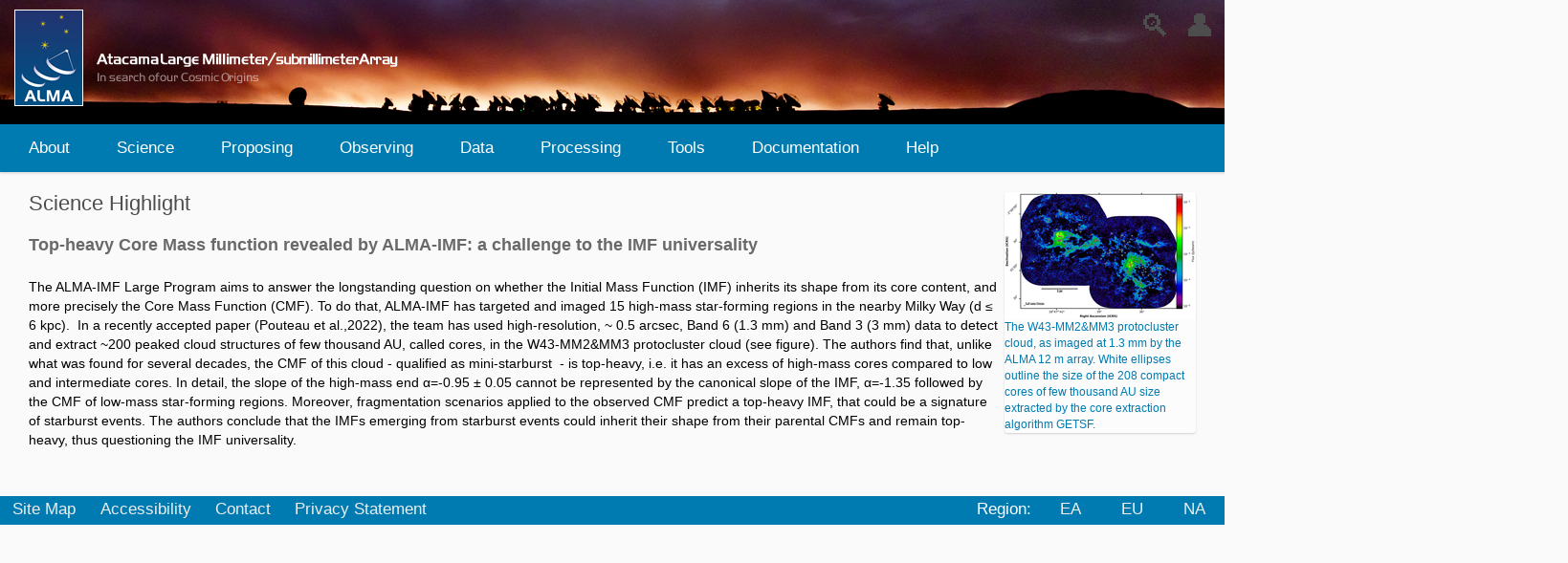

--- FILE ---
content_type: text/html;charset=utf-8
request_url: https://almascience.eso.org/science-highlights/science-highlight-top-heavy-core-mass-function-revealed-by-alma-imf-a-challenge-to-the-imf-universality
body_size: 35506
content:
<!DOCTYPE html>
<html xmlns="http://www.w3.org/1999/xhtml" lang="en" xml:lang="en">
  <head><meta http-equiv="Content-Type" content="text/html; charset=UTF-8" />
    <title>Science Highlight — ALMA Science Portal at ESO</title>
    <!--<link rel="shortcut icon" type="image/x-icon" href="barceloneta-favicon.ico" />-->
    <link rel="shortcut icon" type="image/png" href="/++theme++alma-theme-2021/alma/images/favicon.png" />
    <link rel="apple-touch-icon" href="/++theme++alma-theme-2021/barceloneta-apple-touch-icon.png" />
    <link rel="apple-touch-icon-precomposed" sizes="144x144" href="/++theme++alma-theme-2021/barceloneta-apple-touch-icon-144x144-precomposed.png" />
    <link rel="apple-touch-icon-precomposed" sizes="114x114" href="/++theme++alma-theme-2021/barceloneta-apple-touch-icon-114x114-precomposed.png" />
    <link rel="apple-touch-icon-precomposed" sizes="72x72" href="/++theme++alma-theme-2021/barceloneta-apple-touch-icon-72x72-precomposed.png" />
    <link rel="apple-touch-icon-precomposed" sizes="57x57" href="/++theme++alma-theme-2021/barceloneta-apple-touch-icon-57x57-precomposed.png" />
    <link rel="apple-touch-icon-precomposed" href="/++theme++alma-theme-2021/barceloneta-apple-touch-icon-precomposed.png" />
    <link rel="stylesheet" href="/++theme++alma-theme-2021/alma/css/alma-topmenu.css" />
    <link rel="stylesheet" href="/++theme++alma-theme-2021/alma/css/alma-news-items.css" />
    <link rel="stylesheet" href="/++theme++alma-theme-2021/alma/css/alma.css" />
    <link rel="stylesheet" href="/++theme++alma-theme-2021/alma/css/alma-footer.css" />
    <link rel="stylesheet" href="/++theme++alma-theme-2021/alma/css/alma-hpp.css" />
    <link rel="stylesheet" type="text/css" media="screen" href="/++theme++alma-theme-2021/alma/css/alma-status-page.css" />
    <link rel="stylesheet" href="/++theme++alma-theme-2021/alma/css/alma-portlets.css" />

    <link rel="stylesheet" href="/++theme++alma-theme-2021/alma/css/countdown.css" />
    <link rel="stylesheet" href="/++theme++alma-theme-2021/alma/css/alma-message-banner.css" />
    <link rel="stylesheet" href="/++theme++alma-theme-2021/alma/css/alma-large-programs.css" />

    <script src="/++theme++alma-theme-2021/alma/js/jquery.js"></script>
    <script src="/++theme++alma-theme-2021/alma/js/jquery-ui.js"></script>

    <script src="/++theme++alma-theme-2021/alma/js/countdown.js"></script>
    <script src="/++theme++alma-theme-2021/alma/js/alma-message-banner.js"></script>
    
    <script src="/++theme++alma-theme-2021/alma/js/alma-hpp.js"></script>
    <script src="/++theme++alma-theme-2021/alma/js/alma-large-programs.js"></script>
    <script src="/++theme++alma-theme-2021/alma/js/alma-news-items.js"></script>
    <script src="/++theme++alma-theme-2021/alma/js/alma-user-actions.js"></script>

    <script src="/++theme++alma-theme-2021/alma/js/alma.js"></script>
    <script src="/++theme++alma-theme-2021/alma/js/alma-status-page.js"></script>
    <script src="/++theme++alma-theme-2021/alma/js/alma-status-portlet.js"></script>
    <script src="/++theme++alma-theme-2021/alma/js/alma-arc-localization.js"></script>
    <script src="/++theme++alma-theme-2021/alma/js/alma-menus.js"></script>
  <meta name="twitter:card" content="summary" /><meta property="og:site_name" content="ALMA Science Portal at ESO" /><meta property="og:title" content="Science Highlight" /><meta property="og:type" content="website" /><meta property="og:description" content="Top-heavy Core Mass function revealed by ALMA-IMF: a challenge to the IMF universality" /><meta property="og:url" content="https://almascience.eso.org/science-highlights/science-highlight-top-heavy-core-mass-function-revealed-by-alma-imf-a-challenge-to-the-imf-universality" /><meta property="og:image" content="https://almascience.eso.org/science-highlights/science-highlight-top-heavy-core-mass-function-revealed-by-alma-imf-a-challenge-to-the-imf-universality/@@download/image/image016.png" /><meta property="og:image:type" content="image/png" /><meta name="description" content="Top-heavy Core Mass function revealed by ALMA-IMF: a challenge to the IMF universality" /><meta name="viewport" content="width=device-width, initial-scale=1.0" /><meta name="generator" content="Plone - http://plone.com" /><link rel="stylesheet" href="https://almascience.eso.org/++plone++production/++unique++2021-11-15T10:50:48.099158/default.css" data-bundle="production" /><link rel="stylesheet" href="https://almascience.eso.org/collective.js.jqueryui.custom.min.css?version=None" data-bundle="jqueryui" /><link rel="stylesheet" href="https://almascience.eso.org//++theme++alma-theme-2021/less/barceloneta-compiled.css" data-bundle="diazo" /><link rel="canonical" href="https://almascience.eso.org/science-highlights/science-highlight-top-heavy-core-mass-function-revealed-by-alma-imf-a-challenge-to-the-imf-universality" /><link rel="search" href="https://almascience.eso.org/@@search" title="Search this site" /><style type="text/css">

  /* Hide globalstatusmessage within the control panel
   * pending fix of Products.CMFPlone #2947
   */
  #content #globalstatusmessage {
    display: none;
  }
</style><script>PORTAL_URL = 'https://almascience.eso.org';</script><script type="text/javascript" src="https://almascience.eso.org/++plone++production/++unique++2021-11-15T10:50:48.099158/default.js" data-bundle="production"></script><script type="text/javascript" src="https://almascience.eso.org/collective.js.jqueryui.custom.min.js?version=None" data-bundle="jqueryui"></script><script type="text/javascript">
        jQuery(function($){
            if (typeof($.datepicker) != "undefined"){
              $.datepicker.setDefaults(
                jQuery.extend($.datepicker.regional[''],
                {dateFormat: 'mm/dd/yy'}));
            }
        });
        </script></head>
  <body id="visual-portal-wrapper" class="frontend icons-on pat-markspeciallinks portaltype-news-item section-science-highlights site-portal subsection-science-highlight-top-heavy-core-mass-function-revealed-by-alma-imf-a-challenge-to-the-imf-universality template-newsitem_view thumbs-on userrole-anonymous viewpermission-view" dir="ltr" data-base-url="https://almascience.eso.org/science-highlights/science-highlight-top-heavy-core-mass-function-revealed-by-alma-imf-a-challenge-to-the-imf-universality" data-view-url="https://almascience.eso.org/science-highlights/science-highlight-top-heavy-core-mass-function-revealed-by-alma-imf-a-challenge-to-the-imf-universality" data-portal-url="https://almascience.eso.org" data-i18ncatalogurl="https://almascience.eso.org/plonejsi18n" data-pat-markspeciallinks="{&quot;external_links_open_new_window&quot;: true, &quot;mark_special_links&quot;: false}" data-pat-pickadate="{&quot;date&quot;: {&quot;selectYears&quot;: 200}, &quot;time&quot;: {&quot;interval&quot;: 5 } }" data-pat-plone-modal="{&quot;actionOptions&quot;: {&quot;displayInModal&quot;: false}}"><div class="outer-wrapper">
      <header id="content-header">
        <div class="container">
          <header id="portal-top">
                <div id="portal-header">
                    <div id="anonuser-div" class="inline-div">
                        <div class="userdiv">👤</div>
                        <div id="alma-anontools">
  <ul>
    <li>
      
          <a title="Log in" href="https://almascience.eso.org/kclogin" id="personaltools-login">Log in</a>
      
          <a title="Register" href="https://asa.alma.cl/UserRegistration/newAccount.jsp?arc=na" id="personaltools-join">Register</a>
      
          <a title="Reset Password" href="https://asa.alma.cl/UserRegistration/forgotPassword.jsp?arc=na&#10;" id="personaltools-reset_password">Reset Password</a>
      
          <a title="Forgot Account" href="https://asa.alma.cl/UserRegistration/forgotAccount.jsp?arc=na&#10;" id="personaltools-forgot_account">Forgot Account</a>
      
    </li>
  </ul>
</div>
                    </div>
                    <!--
                    <div id='myalma-div' class='inline-div-myalma'>
                        <div class='myalma-div-header'>My ALMA</div>
                        <div id='myalma-tools'>
                            <ul id='myalma-ul'>
                                <li class='myalma-ui'>
                                    <a target="_blank" href='https://2022aug.asa-test.hq.eso.org/account-editor'>Account Editor</a><br>
                                    <a target="_blank" href='https://2022aug.asa-test.hq.eso.org/raw-data-access'>Raw Data</a><br>
                                </li>
                            </ul>    
                            
                        </div>
                    </div>
                    -->
                    <div class="inline-div">
                        <div class="loupe">🔍</div>
                        <div id="alma-portal-searchbox">

    <form id="searchGadget_form" action="https://almascience.eso.org/@@search" role="search" data-pat-livesearch="ajaxUrl:https://almascience.eso.org/@@ajax-search" class="pat-livesearch">

        <div class="LSBox">
        <label class="hiddenStructure" for="searchGadget">Search Site</label>
             
        <div class="searchSection">
            <input id="searchbox_currentfolder_only" class="noborder" type="checkbox" name="path" value="/portal/science-highlights" />
            <label for="searchbox_currentfolder_only" style="cursor: pointer">only in current section</label>
        </div>
             
        <input name="SearchableText" type="text" size="18" id="searchGadget" title="Search Site" placeholder="Search Site" class="searchField" />

        

         </div>
    </form>

    <div id="portal-advanced-search" class="hiddenStructure">
        <a href="https://almascience.eso.org/@@search">Advanced Search…</a>
    </div>

</div>
                    </div>
                    
                
    <a id="portal-logo" title="Welcome to the ALMA Science Portal at ESO" href="https://almascience.eso.org">
    <img src="https://almascience.eso.org/@@site-logo/alma-logo-padded.png" alt="ALMA Science Portal at ESO" title="ALMA Science Portal at ESO" /></a>









</div>
          
      

    </header>
          
        </div>
      </header>
      <div id="mainnavigation-wrapper">
        <div id="mainnavigation">

  <nav class="plone-navbar pat-navigationmarker" id="portal-globalnav-wrapper">
    <div class="container">
      <div class="plone-navbar-header">
        <button type="button" class="plone-navbar-toggle" data-toggle="collapse" data-target="#portal-globalnav-collapse">
          <span class="sr-only">Toggle navigation</span>
          <span class="icon-bar"></span>
          <span class="icon-bar"></span>
          <span class="icon-bar"></span>
        </button>
      </div>

      <div class="plone-collapse plone-navbar-collapse" id="portal-globalnav-collapse">
        <ul class="plone-nav plone-navbar-nav" id="portal-globalnav">
          <li class="index_html"><a href="https://almascience.eso.org" class="state-None">Home</a></li><li class="about-alma has_subtree"><a href="https://almascience.eso.org/about-alma" class="state-published" aria-haspopup="true">About</a><input id="navitem-about-alma" type="checkbox" class="opener" /><label for="navitem-about-alma" role="button" aria-label="About"></label><ul class="has_subtree dropdown"><li class="alma-organization"><a href="https://almascience.eso.org/about-alma/alma-organization" class="state-published">Organization</a></li><li class="alma-basics"><a href="https://almascience.eso.org/about-alma/alma-basics" class="state-published">ALMA Basics</a></li><li class="alma-site"><a href="https://almascience.eso.org/about-alma/alma-site" class="state-published">The ALMA Site</a></li><li class="live-from-chajnantor"><a href="https://almascience.eso.org/about-alma/live-from-chajnantor" class="state-published">Live from Chajnantor</a></li><li class="alma-for-the-public"><a href="https://almascience.eso.org/about-alma/alma-for-the-public" class="state-published">ALMA for the Public</a></li><li class="alma2030-wsu"><a href="https://almascience.eso.org/about-alma/alma2030-wsu" class="state-published">ALMA2030 WSU</a></li></ul></li><li class="alma-science has_subtree"><a href="https://almascience.eso.org/alma-science" class="state-published" aria-haspopup="true">Science</a><input id="navitem-alma-science" type="checkbox" class="opener" /><label for="navitem-alma-science" role="button" aria-label="Science"></label><ul class="has_subtree dropdown"><li class="cosmology-and-the-high-redshift-universe"><a href="https://almascience.eso.org/alma-science/cosmology-and-the-high-redshift-universe" class="state-published">Cosmology and the high redshift Universe</a></li><li class="galaxies-and-galactic-nuclei"><a href="https://almascience.eso.org/alma-science/galaxies-and-galactic-nuclei" class="state-published">Galaxies and galactic nuclei</a></li><li class="ism-star-formation-and-astrochemistry"><a href="https://almascience.eso.org/alma-science/ism-star-formation-and-astrochemistry" class="state-published">ISM, star formation and astrochemistry</a></li><li class="planet-forming-disks"><a href="https://almascience.eso.org/alma-science/planet-forming-disks" class="state-published">Planet-Forming Disks</a></li><li class="stellar-evolution"><a href="https://almascience.eso.org/alma-science/stellar-evolution" class="state-published">Stellar evolution</a></li><li class="solar-system"><a href="https://almascience.eso.org/alma-science/solar-system" class="state-published">Solar System</a></li></ul></li><li class="proposing has_subtree"><a href="https://almascience.eso.org/proposing" class="state-published" aria-haspopup="true">Proposing</a><input id="navitem-proposing" type="checkbox" class="opener" /><label for="navitem-proposing" role="button" aria-label="Proposing"></label><ul class="has_subtree dropdown"><li class="call-for-proposals"><a href="https://almascience.eso.org/proposing/call-for-proposals" class="state-published">ALMA Cycle 12 Call for Proposals</a></li><li class="alma-proposal-review"><a href="https://almascience.eso.org/proposing/alma-proposal-review" class="state-published">ALMA Proposal Review</a></li><li class="learn-more"><a href="https://almascience.eso.org/proposing/learn-more" class="state-published">Proposing Guidance</a></li><li class="proposers-guide"><a href="https://almascience.eso.org/proposing/proposers-guide" class="state-published">Cycle 12 Proposer’s Guide</a></li><li class="cycle-12-capabilities"><a href="https://almascience.eso.org/proposing/cycle-12-capabilities" class="state-published">Cycle 12 Capabilities</a></li><li class="observing-tool has_subtree"><a href="https://almascience.eso.org/proposing/observing-tool" class="state-published" aria-haspopup="true">Observing Tool</a><input id="navitem-d0fdc618a97d44d299a4673807b09084" type="checkbox" class="opener" /><label for="navitem-d0fdc618a97d44d299a4673807b09084" role="button" aria-label="Observing Tool"></label><ul class="has_subtree dropdown"><li class="troubleshooting"><a href="https://almascience.eso.org/proposing/observing-tool/troubleshooting" class="state-published">Troubleshooting</a></li><li class="video-tutorials"><a href="https://almascience.eso.org/proposing/observing-tool/video-tutorials" class="state-published">OT Video Tutorials</a></li></ul></li><li class="sensitivity-calculator"><a href="https://almascience.eso.org/proposing/sensitivity-calculator" class="state-published">Sensitivity Calculator</a></li><li class="alma-science-primer"><a href="https://almascience.eso.org/proposing/alma-science-primer" class="state-published">ALMA Primer</a></li><li class="technical-handbook"><a href="https://almascience.eso.org/proposing/technical-handbook" class="state-published">Technical Handbook</a></li><li class="proposal-template"><a href="https://almascience.eso.org/proposing/proposal-template" class="state-published">Proposal Template</a></li><li class="duplications"><a href="https://almascience.eso.org/proposing/duplications" class="state-published">Duplicate Observations</a></li><li class="ddt-proposals"><a href="https://almascience.eso.org/proposing/ddt-proposals" class="state-published">DDT proposals</a></li></ul></li><li class="observing has_subtree"><a href="https://almascience.eso.org/observing" class="state-published" aria-haspopup="true">Observing</a><input id="navitem-observing" type="checkbox" class="opener" /><label for="navitem-observing" role="button" aria-label="Observing"></label><ul class="has_subtree dropdown"><li class="phase-2"><a href="https://almascience.eso.org/observing/phase-2" class="state-published">Phase 2</a></li><li class="too-activation"><a href="https://almascience.eso.org/observing/too-activation" class="state-published">ToO activation</a></li><li class="alma-status-pag"><a href="https://almascience.eso.org/observing/alma-status-pag" class="state-published">ALMA Status Page</a></li><li class="observing-configuration-schedule"><a href="https://almascience.eso.org/observing/observing-configuration-schedule" class="state-published">Configuration Schedule</a></li><li class="snoopi"><a href="https://almascience.eso.org/observing/snoopi" class="state-published">SnooPI</a></li><li class="highest-priority-projects"><a href="https://almascience.eso.org/observing/highest-priority-projects" class="state-published">Highest Priority Projects</a></li><li class="copy4_of_phase-2"><a href="https://almascience.eso.org/observing/copy4_of_phase-2" class="state-published">Phase 2</a></li></ul></li><li class="alma-data has_subtree"><a href="https://almascience.eso.org/alma-data" class="state-published" aria-haspopup="true">Data</a><input id="navitem-alma-data" type="checkbox" class="opener" /><label for="navitem-alma-data" role="button" aria-label="Data"></label><ul class="has_subtree dropdown"><li class="archive has_subtree"><a href="https://almascience.eso.org/alma-data/archive" class="state-published" aria-haspopup="true">Archive</a><input id="navitem-dc0b8d3288504451b6ed68acd668c8c4" type="checkbox" class="opener" /><label for="navitem-dc0b8d3288504451b6ed68acd668c8c4" role="button" aria-label="Archive"></label><ul class="has_subtree dropdown"><li class="archive-query-interface"><a href="https://almascience.eso.org/alma-data/archive/archive-query-interface" class="state-published">Archive Query Interface</a></li><li class="archive-documentation"><a href="https://almascience.eso.org/alma-data/archive/archive-documentation" class="state-published">Archive Documentation</a></li><li class="archive-notebooks"><a href="https://almascience.eso.org/alma-data/archive/archive-notebooks" class="state-published">Archive Notebooks</a></li><li class="archive-video-tutorials"><a href="https://almascience.eso.org/alma-data/archive/archive-video-tutorials" class="state-published">Archive Video Tutorials</a></li></ul></li><li class="lp"><a href="https://almascience.eso.org/alma-data/lp" class="state-published">Large Programs</a></li><li class="observatory-programs"><a href="https://almascience.eso.org/alma-data/observatory-programs" class="state-published">ACA Observatory Filler Programs</a></li><li class="observatory-projects"><a href="https://almascience.eso.org/alma-data/observatory-projects" class="state-published">Observatory Projects</a></li><li class="science-verification has_subtree"><a href="https://almascience.eso.org/alma-data/science-verification" class="state-published" aria-haspopup="true">Science Verification</a><input id="navitem-5de9893abe72450980a2fe6000815a83" type="checkbox" class="opener" /><label for="navitem-5de9893abe72450980a2fe6000815a83" role="button" aria-label="Science Verification"></label><ul class="has_subtree dropdown"><li class="available-data"><a href="https://almascience.eso.org/alma-data/science-verification/available-data" class="state-published">Available Data</a></li><li class="sciverinfo"><a href="https://almascience.eso.org/alma-data/science-verification/sciverinfo" class="state-published">General Information</a></li></ul></li><li class="aril"><a href="https://almascience.eso.org/alma-data/aril" class="state-published">ARI-L</a></li><li class="eht"><a href="https://almascience.eso.org/alma-data/eht" class="state-published">EHT data</a></li><li class="calibrator-catalogue"><a href="https://almascience.eso.org/alma-data/calibrator-catalogue" class="state-published">Calibrator Catalogue</a></li><li class="publication-acknowledgement"><a href="https://almascience.eso.org/alma-data/publication-acknowledgement" class="state-published">Publication acknowledgement</a></li><li class="request-raw-data"><a href="https://almascience.eso.org/alma-data/request-raw-data" class="state-published">Request raw data</a></li></ul></li><li class="processing has_subtree"><a href="https://almascience.eso.org/processing" class="state-published" aria-haspopup="true">Processing</a><input id="navitem-processing" type="checkbox" class="opener" /><label for="navitem-processing" role="button" aria-label="Processing"></label><ul class="has_subtree dropdown"><li class="science-pipeline"><a href="https://almascience.eso.org/processing/science-pipeline" class="state-published">Overview and Pipeline</a></li><li class="qa2-data-products"><a href="https://almascience.eso.org/processing/qa2-data-products" class="state-published">QA2 Data Products</a></li><li class="casa"><a href="https://almascience.eso.org/processing/casa" class="state-published">CASA</a></li></ul></li><li class="tools has_subtree"><a href="https://almascience.eso.org/tools" class="state-published" aria-haspopup="true">Tools</a><input id="navitem-tools" type="checkbox" class="opener" /><label for="navitem-tools" role="button" aria-label="Tools"></label><ul class="has_subtree dropdown"><li class="observing-tool"><a href="https://almascience.eso.org/tools/observing-tool" class="state-published">Observing Tool</a></li><li class="sensitivity-calculator"><a href="https://almascience.eso.org/tools/sensitivity-calculator" class="state-published">Sensitivity Calculator</a></li><li class="casa-simulator"><a href="https://almascience.eso.org/tools/casa-simulator" class="state-published">CASA Simulator</a></li><li class="alma-primer-videos"><a href="https://almascience.eso.org/tools/alma-primer-videos" class="state-published">ALMA Primer Instructional Videos</a></li><li class="observation-support-tool"><a href="https://almascience.eso.org/tools/observation-support-tool" class="state-published">Observation Support Tool</a></li><li class="splatalogue"><a href="https://almascience.eso.org/tools/splatalogue" class="state-published">Splatalogue</a></li><li class="srdp"><a href="https://almascience.eso.org/tools/srdp" class="state-published">NRAO Science Ready Data Products</a></li><li class="toyama-microwave-atlas"><a href="https://almascience.eso.org/tools/toyama-microwave-atlas" class="state-published">Toyama Microwave Atlas</a></li><li class="community-developed-tools has_subtree"><a href="https://almascience.eso.org/tools/community-developed-tools" class="state-published" aria-haspopup="true">Community-Developed</a><input id="navitem-32cf087ad81944f9b4d77b3902199aec" type="checkbox" class="opener" /><label for="navitem-32cf087ad81944f9b4d77b3902199aec" role="button" aria-label="Community-Developed"></label><ul class="has_subtree dropdown"><li class="radio-astro-tool"><a href="https://almascience.eso.org/tools/community-developed-tools/radio-astro-tool" class="state-published">Radio Astro Tool</a></li></ul></li><li class="eu-arc-network has_subtree"><a href="https://almascience.eso.org/tools/eu-arc-network" class="state-published" aria-haspopup="true">EU ARC network</a><input id="navitem-320191fbe65c46389372036a6cc8c81f" type="checkbox" class="opener" /><label for="navitem-320191fbe65c46389372036a6cc8c81f" role="button" aria-label="EU ARC network"></label><ul class="has_subtree dropdown"><li class="i-train"><a href="https://almascience.eso.org/tools/eu-arc-network/i-train" class="state-published">I-TRAIN</a></li><li class="tools"><a href="https://almascience.eso.org/tools/eu-arc-network/tools" class="state-published">Tools</a></li><li class="the-european-arc-calms-service"><a href="https://almascience.eso.org/tools/eu-arc-network/the-european-arc-calms-service" class="state-published">EU ARC CalMS Service</a></li><li class="eso-allegro-phase-rms-database"><a href="https://almascience.eso.org/tools/eu-arc-network/eso-allegro-phase-rms-database" class="state-published">ESO-Allegro Phase RMS database</a></li></ul></li><li class="staff-tools has_subtree"><a href="https://almascience.eso.org/tools/staff-tools" class="state-published" aria-haspopup="true">Staff Tools</a><input id="navitem-1fa56649411941978c9c0e7e1575fda6" type="checkbox" class="opener" /><label for="navitem-1fa56649411941978c9c0e7e1575fda6" role="button" aria-label="Staff Tools"></label><ul class="has_subtree dropdown"><li class="aprc-meeting-tool"><a href="https://almascience.eso.org/tools/staff-tools/aprc-meeting-tool" class="state-published">APRC Meeting Tool</a></li><li class="arp-meeting-tool"><a href="https://almascience.eso.org/tools/staff-tools/arp-meeting-tool" class="state-published">ARP Meeting Tool</a></li><li class="assessor-tool"><a href="https://almascience.eso.org/tools/staff-tools/assessor-tool" class="state-published">Assessor Tool</a></li><li class="proposal-handling"><a href="https://almascience.eso.org/tools/staff-tools/proposal-handling" class="state-published">Proposal handling</a></li><li class="user-registry"><a href="https://almascience.eso.org/tools/staff-tools/user-registry" class="state-published">User Registry</a></li></ul></li><li class="japanese-virtual-observatory-jvo"><a href="https://almascience.eso.org/tools/japanese-virtual-observatory-jvo" class="state-published">Japanese Virtual Obs.</a></li><li class="solar-ephemeris"><a href="https://almascience.eso.org/tools/solar-ephemeris" class="state-published">Solar Ephemeris</a></li></ul></li><li class="documents-and-tools has_subtree"><a href="https://almascience.eso.org/documents-and-tools" class="state-published" aria-haspopup="true">Documentation</a><input id="navitem-documents-and-tools" type="checkbox" class="opener" /><label for="navitem-documents-and-tools" role="button" aria-label="Documentation"></label><ul class="has_subtree dropdown"><li class="present-cycle"><a href="https://almascience.eso.org/documents-and-tools/present-cycle" class="state-published">Present Cycle</a></li><li class="previous-cycles"><a href="https://almascience.eso.org/documents-and-tools/previous-cycles" class="state-published">Previous Cycles</a></li></ul></li><li class="help has_subtree"><a href="https://almascience.eso.org/help" class="state-published" aria-haspopup="true">Help</a><input id="navitem-help" type="checkbox" class="opener" /><label for="navitem-help" role="button" aria-label="Help"></label><ul class="has_subtree dropdown"><li class="knowledgebase-faq"><a href="https://almascience.eso.org/help/knowledgebase-faq" class="state-published">Knowledgebase/FAQ</a></li><li class="helpdesk"><a href="https://almascience.eso.org/help/helpdesk" class="state-published">Helpdesk</a></li><li class="ea-arc"><a href="https://almascience.eso.org/help/ea-arc" class="state-published">EA ARC</a></li><li class="eu-arc"><a href="https://almascience.eso.org/help/eu-arc" class="state-published">EU ARC</a></li><li class="na-arc"><a href="https://almascience.eso.org/help/na-arc" class="state-published">NA ARC</a></li></ul></li>
        </ul>
      </div>
    </div>
  </nav>


</div>
      </div>
      
      <div id="above-content-wrapper">
          <div id="viewlet-above-content"><nav id="portal-breadcrumbs" class="plone-breadcrumb">
  <div class="container">
    <span id="breadcrumbs-you-are-here" class="hiddenStructure">You are here:</span>
    <ol aria-labelledby="breadcrumbs-you-are-here">
      <li id="breadcrumbs-home">
        <a href="https://almascience.eso.org">Home</a>
      </li>
      <li id="breadcrumbs-1">
        
          <a href="https://almascience.eso.org/science-highlights">Science Highlights</a>
          
        
      </li>
      <li id="breadcrumbs-2">
        
          
          <span id="breadcrumbs-current">Science Highlight</span>
        
      </li>
    </ol>
  </div>
</nav>
</div>
      </div>
      <div class="container">
          
          
        <div class="row">
          <aside id="global_statusmessage">
      


      <div>
      </div>
    </aside>
        </div>
        
        <div id="alma-sci-hi">
            <h3 id="sci-hi-header">Science Highlight</h3>
            <div>
                <h6 id="sci-hi-desc"> </h6>
               <!-- <img id="sci-hi-img">image</img> -->
                <figure id="sci-hi-figure">
                    <a class="pat-plone-modal" data-pat-plone-modal="image: true" id="sci-hi-anchor">
                        <img id="sci-hi-img" />
                        <figcaption id="sci-hi-caption"></figcaption>
                    </a>
                </figure>                
                <p id="sci-hi-contents"> </p>
               <!-- <p id="sci-hi-date">sci-hi-date</p> -->
                <a id="sci-hi-link">More...</a>
            </div>
        </div>
        
        
        <main id="main-container" class="row row-offcanvas row-offcanvas-right">
        
        <div id="cfpTitle"> Call for Proposals Countdown: <span id="countdown">  </span></div>   
         <div id="alma-message-banner">    </div>  
           
                      
        <div id="alma-news-div">
            news!
        </div>
          

            
          

    

    <div id="alma-central" class="col-xs-12 col-sm-12 col-md-12">
      <div class="row">
        <div class="col-xs-12 col-sm-12">
          <article id="content">

          

          <header>
            <div id="viewlet-above-content-title"><span id="social-tags-body" style="display: none" itemscope="" itemtype="http://schema.org/WebPage">
  <span itemprop="name">Science Highlight</span>
  <span itemprop="description">Top-heavy Core Mass function revealed by ALMA-IMF: a challenge to the IMF universality</span>
  <span itemprop="url">https://almascience.eso.org/science-highlights/science-highlight-top-heavy-core-mass-function-revealed-by-alma-imf-a-challenge-to-the-imf-universality</span>
  <span itemprop="image">https://almascience.eso.org/science-highlights/science-highlight-top-heavy-core-mass-function-revealed-by-alma-imf-a-challenge-to-the-imf-universality/@@download/image/image016.png</span>
</span>

<div class="leadImage">

  <figure class="newsImageContainer">
    <a class="pat-plone-modal" data-pat-plone-modal="image: true" href="https://almascience.eso.org/science-highlights/science-highlight-top-heavy-core-mass-function-revealed-by-alma-imf-a-challenge-to-the-imf-universality/@@images/317b50c5-0c02-4a80-b1c9-84b9cea31091.png" data-modal-srcset="">
      <img src="https://almascience.eso.org/science-highlights/science-highlight-top-heavy-core-mass-function-revealed-by-alma-imf-a-challenge-to-the-imf-universality/@@images/14724f0d-1d16-4254-9b8c-3174e3098a51.png" alt="Science Highlight" title="Science Highlight" height="133" width="200" class="newsImage" />
      <figcaption>The W43-MM2&amp;MM3 protocluster cloud, as imaged at 1.3 mm by the ALMA 12 m array. White ellipses outline the size of the 208 compact cores of few thousand AU size extracted by the core extraction algorithm GETSF.</figcaption>
    </a>
  </figure>

</div>
</div>
            
              <h1 class="documentFirstHeading">Science Highlight</h1>

            
            <div id="viewlet-below-content-title">

</div>

            
              <div class="documentDescription description">Top-heavy Core Mass function revealed by ALMA-IMF: a challenge to the IMF universality</div>

            
          </header>

          <div id="viewlet-above-content-body"></div>
          <div id="content-core">
            

  <div id="parent-fieldname-text" class=""><p>The ALMA-IMF Large Program aims to answer the longstanding question on whether the Initial Mass Function (IMF) inherits its shape from its core content, and more precisely the Core Mass Function (CMF). To do that, ALMA-IMF has targeted and imaged 15 high-mass star-forming regions in the nearby Milky Way (d ≤ 6 kpc).  In a recently accepted paper (Pouteau et al.,2022), the team has used high-resolution, ~ 0.5 arcsec, Band 6 (1.3 mm) and Band 3 (3 mm) data to detect and extract ~200 peaked cloud structures of few thousand AU, called cores, in the W43-MM2&amp;MM3 protocluster cloud (see figure). The authors find that, unlike what was found for several decades, the CMF of this cloud - qualified as mini-starburst  - is top-heavy, i.e. it has an excess of high-mass cores compared to low and intermediate cores. In detail, the slope of the high-mass end α=-0.95 ± 0.05 cannot be represented by the canonical slope of the IMF, α=-1.35 followed by the CMF of low-mass star-forming regions. Moreover, fragmentation scenarios applied to the observed CMF predict a top-heavy IMF, that could be a signature of starburst events. The authors conclude that the IMFs emerging from starburst events could inherit their shape from their parental CMFs and remain top-heavy, thus questioning the IMF universality.</p></div>


          </div>
          <div id="viewlet-below-content-body">



    <div class="visualClear"><!-- --></div>

    <div class="documentActions">
        

        

    </div>

</div>

          
        </article>
        </div>
      </div>
      <footer class="row">
        <div class="col-xs-12 col-sm-12">
          <div id="viewlet-below-content">




</div>
        </div>
      </footer>
    </div>
  
         <div id="column1-container">
          </div> 
          <div id="column2-container">
          </div>
        </main><!--/row-->
      </div><!--/container-->
    </div><!--/outer-wrapper --><div id="alma-footer">    
        <ul id="alma-siteactions">
            <li id="siteaction-sitemap"><a href="/sitemap" title="Site Map">Site Map</a></li>
            <li id="siteaction-accessibility"><a href="/accessibility-info" title="Accessibility">Accessibility</a></li>
            <li id="siteaction-contact"><a href="/contact-info" title="Contact">Contact</a></li>
            <li id="siteaction-privacy_statement"><a href="/alma-science-portal-privacy-statement" title="Privacy Statement">Privacy Statement</a></li>
        </ul>
        <ul id="alma-arcs">
            <li id="alma-region">Region:</li>
            <li title="East Asia"><a href="https://almascience.nao.ac.jp/">EA</a></li>
            <li title="Europe"><a href="https://almascience.eso.org">EU</a></li>
            <li title="North America"><a href="https://almascience.nrao.edu">NA</a></li>
        </ul>
    </div><div id="plone-analytics"><script type="text/javascript"> var _paq = window._paq = window._paq || []; _paq.push(['disableCookies']); _paq.push(['trackPageView']);_paq.push(['enableLinkTracking']); (function(){var u='https://snoopi.matomo.cloud/'; _paq.push(['setTrackerUrl', u+'matomo.php']); _paq.push(['setSiteId','6']); var d=document, g=d.createElement('script'), s=d.getElementsByTagName('script')[0]; g.type='text/javascript'; g.async=true; g.src=u+'matomo.js'; s.parentNode.insertBefore(g,s);})(); </script></div></body>
</html>

--- FILE ---
content_type: text/css; charset=utf-8
request_url: https://almascience.eso.org/++theme++alma-theme-2021/alma/css/alma-message-banner.css
body_size: 199
content:
#alma-message-banner {
    color: red;
    font-weight: bold;
    font-size: 16px;
    float: right;
    margin-bottom: -2px;
    background-color: #e7e6e6;
    width: 100%;
    text-align: center;
}

--- FILE ---
content_type: application/javascript; charset=utf-8
request_url: https://almascience.eso.org/++theme++alma-theme-2021/alma/js/alma-message-banner.js
body_size: 105
content:
var almaMessage = "";

$(document).ready(function(){
  $( "#alma-message-banner" ).text(almaMessage);
});

--- FILE ---
content_type: application/javascript; charset=utf-8
request_url: https://almascience.eso.org/++theme++alma-theme-2021/alma/js/alma-large-programs.js
body_size: 3144
content:
var almapath = window.location.pathname;
var almabaseurl = 'https://asa.alma.cl/sprs';
var cyclesCalled = new Map();

$(document).ready(function(){
    console.log("largePrograms.js is document.ready!");
    if (almapath.toLowerCase().indexOf("alma-data/lp") >= 0){
    //if (false){
        $(".pcode").each(function( index ) {
            insertAbstractRow($( this ));
            var pCode = $( this ).text();
            getCycleData(pCode);
            $( this ).on('click', function(){
                clickProjectCode(this);
            });
        });  
        $("#abstractAnchor").on('click', function(){
                $(".alma_abstract_row").toggle();
        });
        $(".ptitle").on('click', function(){
                var pTitleTR = $(this).parent().parent();
                var abstractTR = pTitleTR.next();
                abstractTR.toggle();
          }, function() {
                var pTitleTR = $(this).parent().parent();
                var abstractTR = pTitleTR.next();
                abstractTR.toggle();
        });
    }
});

function insertAbstractRow(projectTD){
    var parentTR = projectTD.closest("tr");
    var abstractTR = $('<tr></tr>');
    abstractTR.insertAfter(parentTR);
    abstractTD1 = $("<td>Abstract</td>");
    abstractTD2 = $("<td colspan = 7>waiting...</td>");
    abstractTR.append(abstractTD1);
    abstractTR.append(abstractTD2);
    var bgcolor = parentTR.css('background');
    abstractTR.css('background', bgcolor);
    abstractTR.css("display", "none");
    abstractTR.addClass("alma_abstract_row");
}

function getCycleData(projectCode){
    var cycle = getCycle(projectCode);
    if (cyclesCalled.get(cycle)){
        console.log("already loaded: " + cycle);        
    } else {
        cyclesCalled.set(cycle, "waiting for data...");
        var jurl = almabaseurl + '/proposals/' + cycle + '?abstracts=true&callback=populateMap'; 
        loadJsonpLP(cycle, jurl, populateMap);    
    }     
}

function getCycle(projectCode){
    var cycle = projectCode.substring(0,6);
    return cycle;
}

function loadJsonpLP(cycle, jurl, fctnName){
                $.ajax({
                  type: 'GET',
                  url: jurl
  }).then(function(data, status, jqxhr) {
      fctnName(cycle, data);
  });
}

function populateMap(cycle, json){
    cyclesCalled.set(cycle, json);
    $('.pcode:contains(' + cycle + ')').each(function(key, value) {   
        var projectCode = $(this).text();
        populateAbstract(projectCode, json);
    });    
}

function populateAbstract(projectCode, jsonData){
    console.log("populateAbstract: " + projectCode);
    var abstract = "";
    $.each(jsonData, function(key, keyValuePair){
        if (keyValuePair["code"] == projectCode){
            abstract = keyValuePair["abstractText"];
        }
    });
    var td = $(".pcode:contains(" + projectCode + ")");
    var parentTR = td.parent();
    var abstractTR = parentTR.next();
    var abstractTD = abstractTR.children().eq(1);
    abstractTD.text(abstract);
}

function clickProjectCode(projectCode){
    var t = $(projectCode).text();
    console.log("clickProjectCode: " + t);     
}

--- FILE ---
content_type: application/javascript; charset=utf-8
request_url: https://almascience.eso.org/++theme++alma-theme-2021/alma/js/alma-status-portlet.js
body_size: 1546
content:
var mytabs;
var myspans;
var almabaseurl = "https://asa.alma.cl/sprs";

$(document).ready(function(){
  console.log("alma-status-portlet.js ready!");
  console.log("alma-publications-count: document.ready");
  mytabs = $("li[id^='portaltab-']");
  //myspans = $("li[id^='portaltab-'] a:nth-child(1) > span:nth-child(1)").css('white-space', 'pre');
  if ( $( "#alma-observations-latest" ).length){
    console.log("alma-observations-latest exists!");
    myurl = almabaseurl + "/observations/1/foo?callback=displayMostRecentAlmaObservation";
    loadJsonp(myurl, displayMostRecentAlmaObservation);
  }
  if ( $( "#alma-publications-count" ).length){
    console.log("alma-publications-count exists!");
    myurl = almabaseurl + "/biblioct?callback=displayAlmaPublicationsCount";
    loadJsonp(myurl, displayAlmaPublicationsCount);
  }
});

function loadJsonp(jurl, fctnName){
                $.ajax({
                  type: 'GET',
                  url: jurl
  }).then(function(data, status, jqxhr) {
       fctnName(data);
       console.log(jqxhr);
  });
}

function displayAlmaPublicationsCount(jsonp){
  console.log("displayAlmaPublicationsCount: " + jsonp.toString());
  var pubCount = jsonp.toString();
  $("#alma-publications-count").html(pubCount);
}

function displayMostRecentAlmaObservation(jsonp){
  console.log("displayMostRecentAlmaObservation: " + jsonp.toString());
  var sourceName = jsonp[0].sourceName;
  console.log("displayMostRecentAlmaObservation Name: " + sourceName);
  $("#alma-observations-latest").html(sourceName);

}